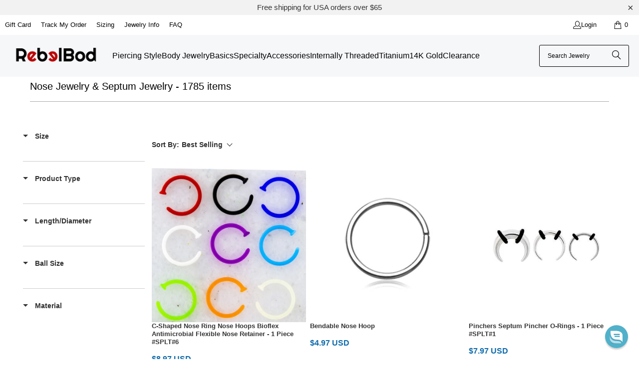

--- FILE ---
content_type: text/css
request_url: https://rebelbod.com/cdn/shop/t/237/assets/boost-sd-custom.css?v=1768245374743
body_size: -662
content:
.boost-sd__wishlist{position:absolute;right:0;bottom:0}.boost-sd__product-filter-fallback{width:100%}
/*# sourceMappingURL=/cdn/shop/t/237/assets/boost-sd-custom.css.map?v=1768245374743 */


--- FILE ---
content_type: text/javascript
request_url: https://rebelbod.com/cdn/shop/t/237/assets/boost-sd-custom.js?v=1768245374743
body_size: -549
content:
//# sourceMappingURL=/cdn/shop/t/237/assets/boost-sd-custom.js.map?v=1768245374743
